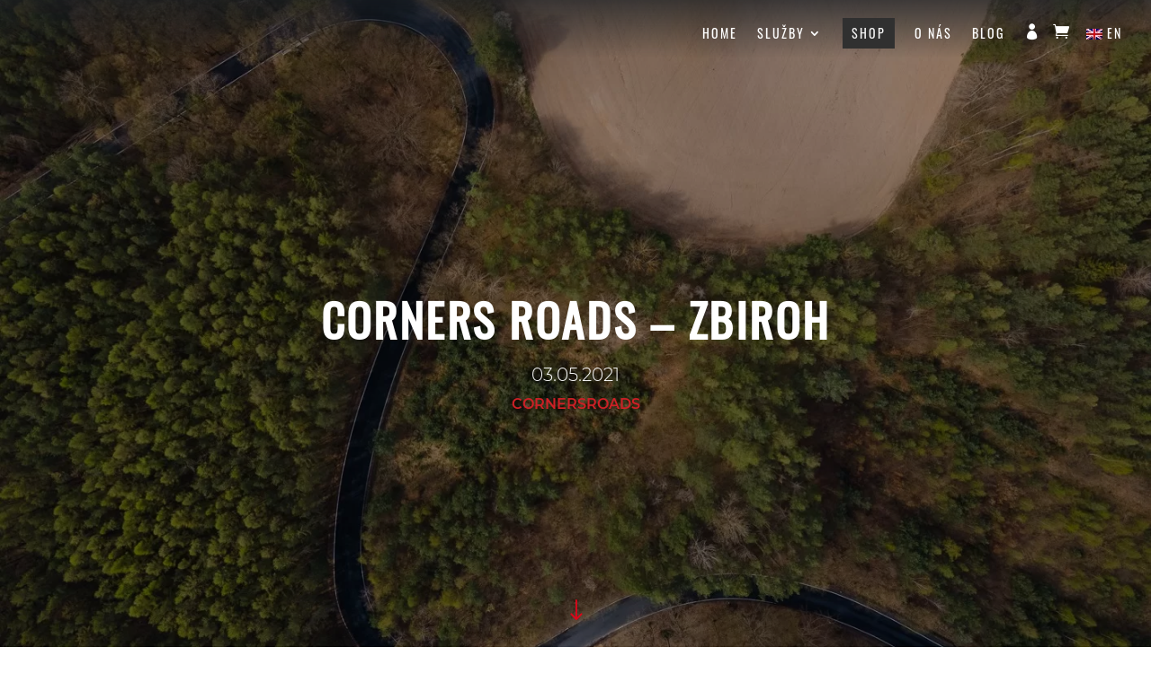

--- FILE ---
content_type: text/html; charset=UTF-8
request_url: https://www.corners.cz/blog/corners-roads-zbiroh/
body_size: 14777
content:
<!DOCTYPE html><html lang="cs"><head><meta charset="UTF-8" /><meta http-equiv="X-UA-Compatible" content="IE=edge"><link rel="pingback" href="https://www.corners.cz/xmlrpc.php" /> <script type="text/javascript">document.documentElement.className = 'js';</script> <style id="et-divi-userfonts">@font-face { font-family: "OswaldFinal"; font-display: swap;  src: url("https://www.corners.cz/wp-content/uploads/et-fonts/Oswald-VariableFont_wght.ttf") format("truetype"); }@font-face { font-family: "Montserrat"; font-display: swap;  src: url("https://www.corners.cz/wp-content/uploads/et-fonts/Montserrat-Light.ttf") format("truetype"); }</style><meta name='robots' content='index, follow, max-image-preview:large, max-snippet:-1, max-video-preview:-1' /> <script type="text/javascript" data-cfasync="false">if( typeof arf_add_action == 'undefined' ){
                
            arf_actions = [];
            function arf_add_action( action_name, callback, priority ) {
                if ( ! priority )  {
                    priority = 10;
                }
                
                if ( priority > 100 ) {
                    priority = 100;
                } 
                
                if ( priority < 0 ) {
                    priority = 0;
                }

                if( typeof arf_actions == 'undefined' ){
                    arf_actions = [];
                }
                
                if ( typeof arf_actions[action_name] == 'undefined' ) {
                    arf_actions[action_name] = [];
                }
                
                if ( typeof arf_actions[action_name][priority] == 'undefined' ) {
                    arf_actions[action_name][priority] = []
                }
                
                arf_actions[action_name][priority].push( callback );
            }
            function arf_do_action() {
                if ( arguments.length == 0 ) {
                    return;
                }
                
                var args_accepted = Array.prototype.slice.call(arguments),
                    action_name = args_accepted.shift(),
                    _this = this,
                    i,
                    ilen,
                    j,
                    jlen;
                
                if ( typeof arf_actions[action_name] == 'undefined' ) {
                    return;
                }
                
                for ( i = 0, ilen=100; i<=ilen; i++ ) {
                    if ( arf_actions[action_name][i] ) {
                        for ( j = 0, jlen=arf_actions[action_name][i].length; j<jlen; j++ ) {
                            if( typeof window[arf_actions[action_name][i][j]] != 'undefined' ){
                                window[arf_actions[action_name][i][j]](args_accepted);
                            }
                        }
                    }
                }
            }
            }</script> <script type="text/javascript">let jqueryParams=[],jQuery=function(r){return jqueryParams=[...jqueryParams,r],jQuery},$=function(r){return jqueryParams=[...jqueryParams,r],$};window.jQuery=jQuery,window.$=jQuery;let customHeadScripts=!1;jQuery.fn=jQuery.prototype={},$.fn=jQuery.prototype={},jQuery.noConflict=function(r){if(window.jQuery)return jQuery=window.jQuery,$=window.jQuery,customHeadScripts=!0,jQuery.noConflict},jQuery.ready=function(r){jqueryParams=[...jqueryParams,r]},$.ready=function(r){jqueryParams=[...jqueryParams,r]},jQuery.load=function(r){jqueryParams=[...jqueryParams,r]},$.load=function(r){jqueryParams=[...jqueryParams,r]},jQuery.fn.ready=function(r){jqueryParams=[...jqueryParams,r]},$.fn.ready=function(r){jqueryParams=[...jqueryParams,r]};</script> <link media="all" href="https://www.corners.cz/wp-content/resources/css/corners_df3470c116450e070e80551919a08c53.css" rel="stylesheet"><link media="only screen and (max-width: 768px)" href="https://www.corners.cz/wp-content/resources/css/corners_6fe211f8bb15af76999ce9135805d7af.css" rel="stylesheet"><title>CORNERS ROADS - Zbiroh - corners.cz</title><meta name="description" content="Křivoklátské okresky jsou jedny z našich nejoblíbenějších. Ty nejlepší trasy začínají asi jen 30 minut od Prahy, nabídnou široké silnice s dokonale hladkým asfaltem i lesní úseky připomínající svým profilem rychlostní zkoušky rallye." /><link rel="canonical" href="https://www.corners.cz/blog/corners-roads-zbiroh/" /><meta property="og:locale" content="cs_CZ" /><meta property="og:type" content="article" /><meta property="og:title" content="CORNERS ROADS - Zbiroh - corners.cz" /><meta property="og:description" content="Křivoklátské okresky jsou jedny z našich nejoblíbenějších. Ty nejlepší trasy začínají asi jen 30 minut od Prahy, nabídnou široké silnice s dokonale hladkým asfaltem i lesní úseky připomínající svým profilem rychlostní zkoušky rallye." /><meta property="og:url" content="https://www.corners.cz/blog/corners-roads-zbiroh/" /><meta property="og:site_name" content="corners.cz" /><meta property="article:published_time" content="2021-05-03T11:30:13+00:00" /><meta property="article:modified_time" content="2021-05-03T11:30:16+00:00" /><meta property="og:image" content="https://www.corners.cz/wp-content/uploads/2021/05/ridicske-okresky.jpg" /><meta property="og:image:width" content="1414" /><meta property="og:image:height" content="1061" /><meta property="og:image:type" content="image/jpeg" /><meta name="author" content="marketaa" /><meta name="twitter:card" content="summary_large_image" /><meta name="twitter:label1" content="Napsal(a)" /><meta name="twitter:data1" content="marketaa" /><meta name="twitter:label2" content="Odhadovaná doba čtení" /><meta name="twitter:data2" content="5 minut" /> <script type="application/ld+json" class="yoast-schema-graph">{"@context":"https://schema.org","@graph":[{"@type":"Article","@id":"https://www.corners.cz/blog/corners-roads-zbiroh/#article","isPartOf":{"@id":"https://www.corners.cz/blog/corners-roads-zbiroh/"},"author":{"name":"marketaa","@id":"https://www.corners.cz/#/schema/person/a7889e3cc14a9e50626d9a5b8c651023"},"headline":"CORNERS ROADS &#8211; Zbiroh","datePublished":"2021-05-03T11:30:13+00:00","dateModified":"2021-05-03T11:30:16+00:00","mainEntityOfPage":{"@id":"https://www.corners.cz/blog/corners-roads-zbiroh/"},"wordCount":2596,"publisher":{"@id":"https://www.corners.cz/#organization"},"image":{"@id":"https://www.corners.cz/blog/corners-roads-zbiroh/#primaryimage"},"thumbnailUrl":"https://www.corners.cz/wp-content/uploads/2021/05/ridicske-okresky.jpg","articleSection":["cornersroads"],"inLanguage":"cs"},{"@type":"WebPage","@id":"https://www.corners.cz/blog/corners-roads-zbiroh/","url":"https://www.corners.cz/blog/corners-roads-zbiroh/","name":"CORNERS ROADS - Zbiroh - corners.cz","isPartOf":{"@id":"https://www.corners.cz/#website"},"primaryImageOfPage":{"@id":"https://www.corners.cz/blog/corners-roads-zbiroh/#primaryimage"},"image":{"@id":"https://www.corners.cz/blog/corners-roads-zbiroh/#primaryimage"},"thumbnailUrl":"https://www.corners.cz/wp-content/uploads/2021/05/ridicske-okresky.jpg","datePublished":"2021-05-03T11:30:13+00:00","dateModified":"2021-05-03T11:30:16+00:00","description":"Křivoklátské okresky jsou jedny z našich nejoblíbenějších. Ty nejlepší trasy začínají asi jen 30 minut od Prahy, nabídnou široké silnice s dokonale hladkým asfaltem i lesní úseky připomínající svým profilem rychlostní zkoušky rallye.","breadcrumb":{"@id":"https://www.corners.cz/blog/corners-roads-zbiroh/#breadcrumb"},"inLanguage":"cs","potentialAction":[{"@type":"ReadAction","target":["https://www.corners.cz/blog/corners-roads-zbiroh/"]}]},{"@type":"ImageObject","inLanguage":"cs","@id":"https://www.corners.cz/blog/corners-roads-zbiroh/#primaryimage","url":"https://www.corners.cz/wp-content/uploads/2021/05/ridicske-okresky.jpg","contentUrl":"https://www.corners.cz/wp-content/uploads/2021/05/ridicske-okresky.jpg","width":1414,"height":1061},{"@type":"BreadcrumbList","@id":"https://www.corners.cz/blog/corners-roads-zbiroh/#breadcrumb","itemListElement":[{"@type":"ListItem","position":1,"name":"Domů","item":"https://www.corners.cz/"},{"@type":"ListItem","position":2,"name":"CORNERS ROADS &#8211; Zbiroh"}]},{"@type":"WebSite","@id":"https://www.corners.cz/#website","url":"https://www.corners.cz/","name":"corners.cz","description":"Pure driver&#039;s experience.","publisher":{"@id":"https://www.corners.cz/#organization"},"potentialAction":[{"@type":"SearchAction","target":{"@type":"EntryPoint","urlTemplate":"https://www.corners.cz/?s={search_term_string}"},"query-input":{"@type":"PropertyValueSpecification","valueRequired":true,"valueName":"search_term_string"}}],"inLanguage":"cs"},{"@type":"Organization","@id":"https://www.corners.cz/#organization","name":"corners.cz","url":"https://www.corners.cz/","logo":{"@type":"ImageObject","inLanguage":"cs","@id":"https://www.corners.cz/#/schema/logo/image/","url":"https://www.corners.cz/wp-content/uploads/2020/10/Group-152@2x.png","contentUrl":"https://www.corners.cz/wp-content/uploads/2020/10/Group-152@2x.png","width":497,"height":38,"caption":"corners.cz"},"image":{"@id":"https://www.corners.cz/#/schema/logo/image/"}},{"@type":"Person","@id":"https://www.corners.cz/#/schema/person/a7889e3cc14a9e50626d9a5b8c651023","name":"marketaa","image":{"@type":"ImageObject","inLanguage":"cs","@id":"https://www.corners.cz/#/schema/person/image/","url":"https://secure.gravatar.com/avatar/8d45c54a72bd5db1ef2e78ec8a7e603f414a6385711ff16d9e73955204a346cd?s=96&d=mm&r=g","contentUrl":"https://secure.gravatar.com/avatar/8d45c54a72bd5db1ef2e78ec8a7e603f414a6385711ff16d9e73955204a346cd?s=96&d=mm&r=g","caption":"marketaa"},"sameAs":["https://www.corners.cz"],"url":"https://www.corners.cz/blog/author/marketaa/"}]}</script> <link href='https://fonts.gstatic.com' crossorigin='anonymous' rel='preconnect' /><link rel="alternate" type="application/rss+xml" title="corners.cz &raquo; RSS zdroj" href="https://www.corners.cz/feed/" /><link rel="alternate" type="application/rss+xml" title="corners.cz &raquo; RSS komentářů" href="https://www.corners.cz/comments/feed/" /><link rel="alternate" title="oEmbed (JSON)" type="application/json+oembed" href="https://www.corners.cz/wp-json/oembed/1.0/embed?url=https%3A%2F%2Fwww.corners.cz%2Fblog%2Fcorners-roads-zbiroh%2F" /><link rel="alternate" title="oEmbed (XML)" type="text/xml+oembed" href="https://www.corners.cz/wp-json/oembed/1.0/embed?url=https%3A%2F%2Fwww.corners.cz%2Fblog%2Fcorners-roads-zbiroh%2F&#038;format=xml" /><meta content="Divi Child theme of Divi v.4.6.5" name="generator"/> <script type="text/javascript" data-cfasync="false" src="https://www.corners.cz/wp-includes/js/jquery/jquery.min.js" id="jquery-core-js"></script> <script type="text/javascript" data-cfasync="false" src="https://www.corners.cz/wp-includes/js/jquery/jquery-migrate.min.js" id="jquery-migrate-js"></script> <script type="text/javascript" id="jquery-js-after">jqueryParams.length&&$.each(jqueryParams,function(e,r){if("function"==typeof r){var n=String(r);n.replace("$","jQuery");var a=new Function("return "+n)();$(document).ready(a)}});

				function optilux_getCookie(name) {
					var v = document.cookie.match("(^|;) ?" + name + "=([^;]*)(;|$)");
					return v ? v[2] : null;
				}

				function optilux_check_wc_cart_script() {
				var cart_src = "https://www.corners.cz/wp-content/plugins/woocommerce/assets/js/frontend/cart-fragments.min.js";
				var script_id = "optilux_loaded_wc_cart_fragments";

					if( document.getElementById(script_id) !== null ) {
						return false;
					}

					if( optilux_getCookie("woocommerce_cart_hash") ) {
						var script = document.createElement("script");
						script.id = script_id;
						script.src = cart_src;
						script.async = true;
						document.head.appendChild(script);
					}
				}

				optilux_check_wc_cart_script();
				document.addEventListener("click", function(){setTimeout(optilux_check_wc_cart_script,1000);});
				
//# sourceURL=jquery-js-after</script> <script type="text/javascript" id="wc-add-to-cart-js-extra">var wc_add_to_cart_params = {"ajax_url":"/wp-admin/admin-ajax.php","wc_ajax_url":"/?wc-ajax=%%endpoint%%","i18n_view_cart":"Zobrazit ko\u0161\u00edk","cart_url":"https://www.corners.cz/kosik/","is_cart":"","cart_redirect_after_add":"yes"};
//# sourceURL=wc-add-to-cart-js-extra</script> <script type="text/javascript" id="woocommerce-js-extra">var woocommerce_params = {"ajax_url":"/wp-admin/admin-ajax.php","wc_ajax_url":"/?wc-ajax=%%endpoint%%","i18n_password_show":"Zobrazit heslo","i18n_password_hide":"Skr\u00fdt heslo"};
//# sourceURL=woocommerce-js-extra</script> <link rel="https://api.w.org/" href="https://www.corners.cz/wp-json/" /><link rel="alternate" title="JSON" type="application/json" href="https://www.corners.cz/wp-json/wp/v2/posts/247444" /><link rel="EditURI" type="application/rsd+xml" title="RSD" href="https://www.corners.cz/xmlrpc.php?rsd" /><meta name="generator" content="WordPress 6.9" /><meta name="generator" content="WooCommerce 10.4.3" /><link rel='shortlink' href='https://www.corners.cz/?p=247444' /><link rel="alternate" hreflang="cs-CZ" href="https://www.corners.cz/blog/corners-roads-zbiroh/"/><link rel="alternate" hreflang="en-GB" href="https://www.corners.cz/en/blog/corners-roads-zbiroh/"/><link rel="alternate" hreflang="cs" href="https://www.corners.cz/blog/corners-roads-zbiroh/"/><link rel="alternate" hreflang="en" href="https://www.corners.cz/en/blog/corners-roads-zbiroh/"/>  <script type="text/javascript">;(function (p, l, o, w, i, n, g) {
				if (!p[i]) {
					p.GlobalSnowplowNamespace = p.GlobalSnowplowNamespace || [];
					p.GlobalSnowplowNamespace.push(i);
					p[i] = function () {
						(p[i].q = p[i].q || []).push(arguments)
					};
					p[i].q = p[i].q || [];
					n = l.createElement(o);
					g = l.getElementsByTagName(o)[0];
					n.async = 1;
					n.src = w;
					g.parentNode.insertBefore(n, g)
				}
			}(window, document, "script", "//d1fc8wv8zag5ca.cloudfront.net/2.4.2/sp.js", "ecotrack"));
			window.ecotrack('newTracker', 'cf', 'd2dpiwfhf3tz0r.cloudfront.net', { // Initialise a tracker
				appId: 'cornerscz'
			});
			window.ecotrack('setUserIdFromLocation', 'ecmid');
			
			window.ecotrack('trackPageView');</script> <meta name="viewport" content="width=device-width, initial-scale=1.0, maximum-scale=1.0, user-scalable=0" /> <noscript><style>.woocommerce-product-gallery{ opacity: 1 !important; }</style></noscript> <script type="text/javascript">(function($) { 
    function setup_collapsible_submenus() {
        // mobile menu
        $('#mobile_menu .menu-item-has-children > a').after('<span class="menu-closed"></span>');
        $('#mobile_menu .menu-item-has-children > a').each(function() {
            $(this).next().next('.sub-menu').toggleClass('hide',1000);
        });
        $('#mobile_menu .menu-item-has-children > a + span').on('click', function(event) {
            event.preventDefault();
            $(this).toggleClass('menu-open');
            $(this).next('.sub-menu').toggleClass('hide',1000);
        });
    }
        
    $(window).load(function() {
        setTimeout(function() {
            setup_collapsible_submenus();
        }, 700);
    });
   
})(jQuery);</script>  <script async src="https://www.googletagmanager.com/gtag/js?id=G-RKLG6Q68C0"></script> <script>window.dataLayer = window.dataLayer || [];
  function gtag(){dataLayer.push(arguments);}
  gtag('js', new Date());

  gtag('config', 'G-RKLG6Q68C0');</script> <link rel="icon" href="https://www.corners.cz/wp-content/uploads/2020/10/cropped-FAVICON-Final-100x100.png" sizes="32x32" /><link rel="icon" href="https://www.corners.cz/wp-content/uploads/2020/10/cropped-FAVICON-Final-300x300.png" sizes="192x192" /><link rel="apple-touch-icon" href="https://www.corners.cz/wp-content/uploads/2020/10/cropped-FAVICON-Final-300x300.png" /><meta name="msapplication-TileImage" content="https://www.corners.cz/wp-content/uploads/2020/10/cropped-FAVICON-Final-300x300.png" /> <noscript><style id="rocket-lazyload-nojs-css">.rll-youtube-player, [data-lazy-src]{display:none !important;}</style></noscript></head><body class="wp-singular post-template-default single single-post postid-247444 single-format-standard custom-background wp-custom-logo wp-theme-Divi wp-child-theme-Divi-child-theme theme-Divi et-tb-has-template et-tb-has-footer woocommerce-no-js translatepress-cs_CZ et_button_no_icon et_pb_button_helper_class et_transparent_nav et_fullwidth_nav et_fixed_nav et_show_nav et_hide_primary_logo et_primary_nav_dropdown_animation_fade et_secondary_nav_dropdown_animation_fade et_header_style_left et_cover_background et_pb_gutter linux et_pb_gutters3 et_pb_pagebuilder_layout et_full_width_page et_divi_theme et-db"><div id="page-container"><div id="et-boc" class="et-boc"><header id="main-header" data-height-onload="40"><div class="container clearfix et_menu_container"><div class="logo_container"> <span class="logo_helper"></span> <a href="https://www.corners.cz/"> <img src="https://www.corners.cz/wp-content/uploads/2020/10/Group-152@2x.png" width="497" height="38" alt="corners.cz" id="logo" data-height-percentage="30" /> </a></div><div id="et-top-navigation" data-height="40" data-fixed-height="40"><nav id="top-menu-nav"><ul id="top-menu" class="nav"><li class="menu-item menu-item-type-post_type menu-item-object-page menu-item-home menu-item-214"><a href="https://www.corners.cz/">HOME</a></li><li class="menu-item menu-item-type-custom menu-item-object-custom menu-item-has-children menu-item-250"><a>Služby</a><ul class="sub-menu"><li class="menu-item menu-item-type-post_type menu-item-object-page menu-item-216"><a href="https://www.corners.cz/trackdays/">Trackdays</a></li><li class="menu-item menu-item-type-post_type menu-item-object-page menu-item-249"><a href="https://www.corners.cz/vyuka-sportovni-jizdy/">Výuka</a></li><li class="menu-item menu-item-type-post_type menu-item-object-page menu-item-255"><a href="https://www.corners.cz/produkce/">Produkce</a></li><li class="menu-item menu-item-type-post_type menu-item-object-page menu-item-271"><a href="https://www.corners.cz/pro-firmy/">Pro firmy</a></li></ul></li><li class="ds-custom-link menu-item menu-item-type-post_type menu-item-object-page menu-item-215"><a href="https://www.corners.cz/shop/">Shop</a></li><li class="menu-item menu-item-type-post_type menu-item-object-page menu-item-275"><a href="https://www.corners.cz/o-nas/">O nás</a></li><li class="menu-item menu-item-type-post_type menu-item-object-page menu-item-261"><a href="https://www.corners.cz/blog/">Blog</a></li><li class="menu-myaccount menu-item menu-item-type-post_type menu-item-object-page menu-item-245806"><a href="https://www.corners.cz/muj-ucet/"></a></li><li class="menu-cart menu-item menu-item-type-post_type menu-item-object-page menu-item-245807"><a href="https://www.corners.cz/kosik/"></a></li><li class="trp-language-switcher-container menu-item menu-item-type-post_type menu-item-object-language_switcher menu-item-987505792"><a href="https://www.corners.cz/en/blog/corners-roads-zbiroh/"><span data-no-translation><img class="trp-flag-image" src="data:image/svg+xml,%3Csvg%20xmlns='http://www.w3.org/2000/svg'%20viewBox='0%200%2018%2012'%3E%3C/svg%3E" width="18" height="12" alt="en_GB" title="English (UK)" data-lazy-src="https://www.corners.cz/wp-content/plugins/translatepress-multilingual/assets/images/flags/en_GB.png"><noscript><img class="trp-flag-image" src="https://www.corners.cz/wp-content/plugins/translatepress-multilingual/assets/images/flags/en_GB.png" width="18" height="12" alt="en_GB" title="English (UK)"></noscript><span class="trp-ls-language-name">EN</span></span></a></li></ul></nav> <a href="https://www.corners.cz/kosik/" class="et-cart-info"> <span></span> </a><div id="et_mobile_nav_menu"><div class="mobile_nav closed"> <span class="select_page">Vyberte stránku</span> <span class="mobile_menu_bar mobile_menu_bar_toggle"></span></div></div></div></div></header><div id="et-main-area"><div id="main-content"><div class="container"><div id="content-area" class="clearfix"><div id="left-area"><article id="post-247444" class="et_pb_post post-247444 post type-post status-publish format-standard has-post-thumbnail hentry category-cornersroads"><div class="entry-content"><div class="et-l et-l--post"><div class="et_builder_inner_content et_pb_gutters3"><div class="et_pb_section et_pb_section_0 et_pb_with_background et_pb_fullwidth_section et_section_regular" data-padding="|||" ><section class="et_pb_module et_pb_fullwidth_header et_pb_fullwidth_header_0 et_animated et_hover_enabled et_pb_text_align_center et_pb_bg_layout_dark et_pb_fullscreen"><div class="et_pb_fullwidth_header_container center"><div class="header-content-container center"><div class="header-content"><h1 class="et_pb_module_header">CORNERS ROADS &#8211; Zbiroh</h1> <span class="et_pb_fullwidth_header_subhead">03.05.2021</span><div class="et_pb_header_content_wrapper"><a href="https://www.corners.cz/blog/category/cornersroads/">cornersroads</a></div></div></div></div><div class="et_pb_fullwidth_header_overlay"></div><div class="et_pb_fullwidth_header_scroll"><a href="#" class="scroll-down-container"> <span class="scroll-down et-pb-icon">&#x22;</span> </a></div></section></div><div class="et_pb_section et_pb_section_1 et_section_regular" ><div class="et_pb_row et_pb_row_0"><div class="et_pb_column et_pb_column_4_4 et_pb_column_0  et_pb_css_mix_blend_mode_passthrough et-last-child"><div class="et_pb_module et_pb_post_nav_0 et_pb_posts_nav nav-single"> <span class="nav-previous"
 > <a href="https://www.corners.cz/blog/corners-roads-top-zatacky/" rel="prev"> <span class="meta-nav">&larr; </span><span class="nav-label">CORNERS ROADS – TOP ZATÁČKY</span> </a> </span> <span class="nav-next"
 > <a href="https://www.corners.cz/blog/bmw-m2-ktera-umi-zajet-ring-pod-730/" rel="next"> <span class="nav-label">BMW M2, která umí zajet ring pod 7:30</span><span class="meta-nav"> &rarr;</span> </a> </span></div></div></div><div class="et_pb_row et_pb_row_1"><div class="et_pb_column et_pb_column_4_4 et_pb_column_1  et_pb_css_mix_blend_mode_passthrough et-last-child"><div class="et_pb_module et_pb_text et_pb_text_0  et_pb_text_align_left et_pb_bg_layout_light"><div class="et_pb_text_inner"><p>Skvělou zábavu za volantem si můžete užit i mimo závodní okruh. Stačí zkombinovat to správné sportovní auto s ideální silnicí. V našem seriálu CORNERS ROADS se dozvíte, kam vyrazit za skvělými zážitky a kde najdete nejlepší silnice v ČR i Evropě. Vybíráme jen ty nejlepší řidičské silnice, na které se pravidelně vracíme.</p></div></div></div></div><div class="et_pb_row et_pb_row_2"><div class="et_pb_column et_pb_column_4_4 et_pb_column_2  et_pb_css_mix_blend_mode_passthrough et-last-child"><div class="et_pb_module et_pb_text et_pb_text_1  et_pb_text_align_left et_pb_bg_layout_light"><div class="et_pb_text_inner"><p>Křivoklátské okresky jsou jedny z našich nejoblíbenějších. Ty nejlepší trasy začínají asi jen 30 minut od Prahy, nabídnou široké silnice s dokonale hladkým asfaltem i lesní úseky připomínající svým profilem rychlostní zkoušky rallye. O jedné z tras jsme na <a href="https://www.corners.cz/blog/corners-roads-krivoklatsko/">našem blogu psali už dříve</a>. Tato oblast si ale zaslouží podrobnější popis a proto se do trojúhelníku Praha, Rokycany a Rakovník vrátíme ještě několikrát.</p></div></div></div></div></div><div class="et_pb_section et_pb_section_2 et_pb_with_background et_section_regular" ><div class="et_pb_row et_pb_row_3"><div class="et_pb_column et_pb_column_4_4 et_pb_column_3  et_pb_css_mix_blend_mode_passthrough et-last-child"><div class="et_pb_module et_pb_code et_pb_code_0"><div class="et_pb_code_inner"><iframe src="about:blank" width="100%" height="450" style="border:0;" allowfullscreen="" loading="lazy" data-rocket-lazyload="fitvidscompatible" data-lazy-src="https://www.google.com/maps/embed?pb=!1m36!1m8!1m3!1d164129.11101958674!2d13.710223550195309!3d50.00165755645448!3m2!1i1024!2i768!4f13.1!4m25!3e0!4m5!1s0x470a554dbb88ff57%3A0x400af0f66163500!2s338%2008%20Zbiroh!3m2!1d49.8602445!2d13.7726288!4m5!1s0x470a5571f3f87829%3A0x9b7ac120ca21490a!2zRHJhaG_FiMWvdiDDmmplemQ!3m2!1d49.877108199999995!2d13.7258455!4m5!1s0x470a515627c09d7f%3A0x418ef0bb9bc8b41!2sKalinova%20Ves%2C%20Zv%C3%ADkovec!3m2!1d49.9577447!2d13.6947391!4m5!1s0x470a4ec8e8baaee5%3A0x400af0f6615c2c0!2zUmFrb3Zuw61r!3m2!1d50.106123!2d13.739662299999999!5e0!3m2!1sen!2scz!4v1620041083633!5m2!1sen!2scz"></iframe><noscript><iframe src="https://www.google.com/maps/embed?pb=!1m36!1m8!1m3!1d164129.11101958674!2d13.710223550195309!3d50.00165755645448!3m2!1i1024!2i768!4f13.1!4m25!3e0!4m5!1s0x470a554dbb88ff57%3A0x400af0f66163500!2s338%2008%20Zbiroh!3m2!1d49.8602445!2d13.7726288!4m5!1s0x470a5571f3f87829%3A0x9b7ac120ca21490a!2zRHJhaG_FiMWvdiDDmmplemQ!3m2!1d49.877108199999995!2d13.7258455!4m5!1s0x470a515627c09d7f%3A0x418ef0bb9bc8b41!2sKalinova%20Ves%2C%20Zv%C3%ADkovec!3m2!1d49.9577447!2d13.6947391!4m5!1s0x470a4ec8e8baaee5%3A0x400af0f6615c2c0!2zUmFrb3Zuw61r!3m2!1d50.106123!2d13.739662299999999!5e0!3m2!1sen!2scz!4v1620041083633!5m2!1sen!2scz" width="100%" height="450" style="border:0;" allowfullscreen="" loading="lazy"></iframe></noscript></div></div></div></div></div><div class="et_pb_section et_pb_section_3 et_section_regular" ><div class="et_pb_row et_pb_row_4"><div class="et_pb_column et_pb_column_4_4 et_pb_column_4  et_pb_css_mix_blend_mode_passthrough et-last-child"><div class="et_pb_module et_pb_text et_pb_text_2  et_pb_text_align_left et_pb_bg_layout_light"><div class="et_pb_text_inner"><p>V tomto díle se podíváme na trasu od hradu Zbiroh směrem na město Rakovník. Místy hodně rychlé úseky kombinují prudké vracáky jak dělané na výjezdy bokem. Hned několik na sebe navazujících serpentin je v okolí Drahoňova Újezdu, kde je i úplně nový asfalt. Vlastně celá tato trasa je ve velmi dobrém stavu a minimálně 80 % úseků je bez nerovností. Jen několik km za Terešovem mají krajnice trochu propadlý asfalt, takže pozor při trefování apexů vnitřním kolem. Po zimě si dávejte pozor také v úseku z Kalinovi Vsi do Panošího Újezdu. V této oblasti se nesolí, ale sype jemnou šotolinou, kterou silničáři odklízejí až během dubna.</p></div></div></div></div><div class="et_pb_row et_pb_row_5 et_pb_row_fullwidth et_pb_equal_columns et_pb_gutters1"><div class="et_pb_column et_pb_column_1_2 et_pb_column_5  et_pb_css_mix_blend_mode_passthrough"><div class="et_pb_module et_pb_image et_pb_image_0"> <span class="et_pb_image_wrap "><img fetchpriority="high" decoding="async" width="1414" height="1061" src="data:image/svg+xml,%3Csvg%20xmlns='http://www.w3.org/2000/svg'%20viewBox='0%200%201414%201061'%3E%3C/svg%3E" alt="" title="řidičské silnice" data-lazy-srcset="https://www.corners.cz/wp-content/uploads/2021/05/ridicske-silnice.jpg 1414w, https://www.corners.cz/wp-content/uploads/2021/05/ridicske-silnice-1280x960.jpg 1280w, https://www.corners.cz/wp-content/uploads/2021/05/ridicske-silnice-980x735.jpg 980w, https://www.corners.cz/wp-content/uploads/2021/05/ridicske-silnice-480x360.jpg 480w" data-lazy-sizes="(min-width: 0px) and (max-width: 480px) 480px, (min-width: 481px) and (max-width: 980px) 980px, (min-width: 981px) and (max-width: 1280px) 1280px, (min-width: 1281px) 1414px, 100vw" class="wp-image-247448" data-lazy-src="https://www.corners.cz/wp-content/uploads/2021/05/ridicske-silnice.jpg" /><noscript><img fetchpriority="high" decoding="async" width="1414" height="1061" src="https://www.corners.cz/wp-content/uploads/2021/05/ridicske-silnice.jpg" alt="" title="řidičské silnice" srcset="https://www.corners.cz/wp-content/uploads/2021/05/ridicske-silnice.jpg 1414w, https://www.corners.cz/wp-content/uploads/2021/05/ridicske-silnice-1280x960.jpg 1280w, https://www.corners.cz/wp-content/uploads/2021/05/ridicske-silnice-980x735.jpg 980w, https://www.corners.cz/wp-content/uploads/2021/05/ridicske-silnice-480x360.jpg 480w" sizes="(min-width: 0px) and (max-width: 480px) 480px, (min-width: 481px) and (max-width: 980px) 980px, (min-width: 981px) and (max-width: 1280px) 1280px, (min-width: 1281px) 1414px, 100vw" class="wp-image-247448" /></noscript></span></div></div><div class="et_pb_column et_pb_column_1_2 et_pb_column_6  et_pb_css_mix_blend_mode_passthrough et-last-child"><div class="et_pb_module et_pb_image et_pb_image_1"> <span class="et_pb_image_wrap "><img decoding="async" width="1414" height="1061" src="data:image/svg+xml,%3Csvg%20xmlns='http://www.w3.org/2000/svg'%20viewBox='0%200%201414%201061'%3E%3C/svg%3E" alt="" title="nejlepší silnice" data-lazy-srcset="https://www.corners.cz/wp-content/uploads/2021/05/nejlepsi-silnice.jpg 1414w, https://www.corners.cz/wp-content/uploads/2021/05/nejlepsi-silnice-1280x960.jpg 1280w, https://www.corners.cz/wp-content/uploads/2021/05/nejlepsi-silnice-980x735.jpg 980w, https://www.corners.cz/wp-content/uploads/2021/05/nejlepsi-silnice-480x360.jpg 480w" data-lazy-sizes="(min-width: 0px) and (max-width: 480px) 480px, (min-width: 481px) and (max-width: 980px) 980px, (min-width: 981px) and (max-width: 1280px) 1280px, (min-width: 1281px) 1414px, 100vw" class="wp-image-247450" data-lazy-src="https://www.corners.cz/wp-content/uploads/2021/05/nejlepsi-silnice.jpg" /><noscript><img loading="lazy" decoding="async" width="1414" height="1061" src="https://www.corners.cz/wp-content/uploads/2021/05/nejlepsi-silnice.jpg" alt="" title="nejlepší silnice" srcset="https://www.corners.cz/wp-content/uploads/2021/05/nejlepsi-silnice.jpg 1414w, https://www.corners.cz/wp-content/uploads/2021/05/nejlepsi-silnice-1280x960.jpg 1280w, https://www.corners.cz/wp-content/uploads/2021/05/nejlepsi-silnice-980x735.jpg 980w, https://www.corners.cz/wp-content/uploads/2021/05/nejlepsi-silnice-480x360.jpg 480w" sizes="(min-width: 0px) and (max-width: 480px) 480px, (min-width: 481px) and (max-width: 980px) 980px, (min-width: 981px) and (max-width: 1280px) 1280px, (min-width: 1281px) 1414px, 100vw" class="wp-image-247450" /></noscript></span></div></div></div><div class="et_pb_row et_pb_row_6 et_pb_gutters1"><div class="et_pb_column et_pb_column_1_2 et_pb_column_7  et_pb_css_mix_blend_mode_passthrough"><div class="et_pb_module et_pb_text et_pb_text_3 et_animated  et_pb_text_align_left et_pb_bg_layout_light"><div class="et_pb_text_inner"><p><strong><span>Místy hodně rychlé úseky kombinují prudké vracáky jak dělané na výjezdy bokem.</span></strong></p></div></div></div><div class="et_pb_column et_pb_column_1_2 et_pb_column_8  et_pb_css_mix_blend_mode_passthrough et-last-child et_pb_column_empty"></div></div><div class="et_pb_row et_pb_row_7"><div class="et_pb_column et_pb_column_4_4 et_pb_column_9  et_pb_css_mix_blend_mode_passthrough et-last-child"><div class="et_pb_module et_pb_text et_pb_text_4  et_pb_text_align_left et_pb_bg_layout_light"><div class="et_pb_text_inner"><p>Kombinace rychlých i hodně pomalých úseků s velmi kvalitním povrchem je jednou z mála šancí, jak se na Křivoklátsku svézt i ve výkonných zadokolkách jako je 911 nebo M4. Ostatní úseky, ke kterým se dostaneme v dalších dílech CORNERS ROADS jsou vhodné spíš pro kompaktní předokolky, čtyřkolky nebo lehké zadokolky ve stylu Subaru BRZ.</p></div></div></div></div></div><div class="et_pb_section et_pb_section_4 et_pb_with_background et_section_regular" ><div class="et_pb_row et_pb_row_8 et_pb_row_fullwidth et_pb_equal_columns et_pb_gutters1"><div class="et_pb_column et_pb_column_1_2 et_pb_column_10  et_pb_css_mix_blend_mode_passthrough"><div class="et_pb_module et_pb_image et_pb_image_2"> <span class="et_pb_image_wrap "><img decoding="async" width="1414" height="1061" src="data:image/svg+xml,%3Csvg%20xmlns='http://www.w3.org/2000/svg'%20viewBox='0%200%201414%201061'%3E%3C/svg%3E" alt="" title="okresky corners.cz" data-lazy-srcset="https://www.corners.cz/wp-content/uploads/2021/05/okresky-corners.cz_.jpg 1414w, https://www.corners.cz/wp-content/uploads/2021/05/okresky-corners.cz_-1280x960.jpg 1280w, https://www.corners.cz/wp-content/uploads/2021/05/okresky-corners.cz_-980x735.jpg 980w, https://www.corners.cz/wp-content/uploads/2021/05/okresky-corners.cz_-480x360.jpg 480w" data-lazy-sizes="(min-width: 0px) and (max-width: 480px) 480px, (min-width: 481px) and (max-width: 980px) 980px, (min-width: 981px) and (max-width: 1280px) 1280px, (min-width: 1281px) 1414px, 100vw" class="wp-image-247451" data-lazy-src="https://www.corners.cz/wp-content/uploads/2021/05/okresky-corners.cz_.jpg" /><noscript><img loading="lazy" decoding="async" width="1414" height="1061" src="https://www.corners.cz/wp-content/uploads/2021/05/okresky-corners.cz_.jpg" alt="" title="okresky corners.cz" srcset="https://www.corners.cz/wp-content/uploads/2021/05/okresky-corners.cz_.jpg 1414w, https://www.corners.cz/wp-content/uploads/2021/05/okresky-corners.cz_-1280x960.jpg 1280w, https://www.corners.cz/wp-content/uploads/2021/05/okresky-corners.cz_-980x735.jpg 980w, https://www.corners.cz/wp-content/uploads/2021/05/okresky-corners.cz_-480x360.jpg 480w" sizes="(min-width: 0px) and (max-width: 480px) 480px, (min-width: 481px) and (max-width: 980px) 980px, (min-width: 981px) and (max-width: 1280px) 1280px, (min-width: 1281px) 1414px, 100vw" class="wp-image-247451" /></noscript></span></div></div><div class="et_pb_column et_pb_column_1_2 et_pb_column_11  et_pb_css_mix_blend_mode_passthrough et-last-child"><div class="et_pb_module et_pb_image et_pb_image_3"> <span class="et_pb_image_wrap "><img decoding="async" width="1414" height="1061" src="data:image/svg+xml,%3Csvg%20xmlns='http://www.w3.org/2000/svg'%20viewBox='0%200%201414%201061'%3E%3C/svg%3E" alt="" title="nejlepší okresky" data-lazy-srcset="https://www.corners.cz/wp-content/uploads/2021/05/nejlepsi-okresky.jpg 1414w, https://www.corners.cz/wp-content/uploads/2021/05/nejlepsi-okresky-1280x960.jpg 1280w, https://www.corners.cz/wp-content/uploads/2021/05/nejlepsi-okresky-980x735.jpg 980w, https://www.corners.cz/wp-content/uploads/2021/05/nejlepsi-okresky-480x360.jpg 480w" data-lazy-sizes="(min-width: 0px) and (max-width: 480px) 480px, (min-width: 481px) and (max-width: 980px) 980px, (min-width: 981px) and (max-width: 1280px) 1280px, (min-width: 1281px) 1414px, 100vw" class="wp-image-247449" data-lazy-src="https://www.corners.cz/wp-content/uploads/2021/05/nejlepsi-okresky.jpg" /><noscript><img loading="lazy" decoding="async" width="1414" height="1061" src="https://www.corners.cz/wp-content/uploads/2021/05/nejlepsi-okresky.jpg" alt="" title="nejlepší okresky" srcset="https://www.corners.cz/wp-content/uploads/2021/05/nejlepsi-okresky.jpg 1414w, https://www.corners.cz/wp-content/uploads/2021/05/nejlepsi-okresky-1280x960.jpg 1280w, https://www.corners.cz/wp-content/uploads/2021/05/nejlepsi-okresky-980x735.jpg 980w, https://www.corners.cz/wp-content/uploads/2021/05/nejlepsi-okresky-480x360.jpg 480w" sizes="(min-width: 0px) and (max-width: 480px) 480px, (min-width: 481px) and (max-width: 980px) 980px, (min-width: 981px) and (max-width: 1280px) 1280px, (min-width: 1281px) 1414px, 100vw" class="wp-image-247449" /></noscript></span></div></div></div></div><div class="et_pb_section et_pb_section_5 et_section_regular" ><div class="et_pb_row et_pb_row_9 et_pb_gutters1"><div class="et_pb_column et_pb_column_1_2 et_pb_column_12  et_pb_css_mix_blend_mode_passthrough"><div class="et_pb_module et_pb_text et_pb_text_5 et_animated  et_pb_text_align_left et_pb_bg_layout_light"><div class="et_pb_text_inner"><p><strong><span>Kombinace rychlých i hodně pomalých úseků s velmi kvalitním povrchem je jednou z mála šancí, jak se na Křivoklátsku svézt i ve výkonných zadokolkách jako je 911 nebo M4.</span></strong></p></div></div></div><div class="et_pb_column et_pb_column_1_2 et_pb_column_13  et_pb_css_mix_blend_mode_passthrough et-last-child et_pb_column_empty"></div></div><div class="et_pb_row et_pb_row_10"><div class="et_pb_column et_pb_column_4_4 et_pb_column_14  et_pb_css_mix_blend_mode_passthrough et-last-child"><div class="et_pb_module et_pb_text et_pb_text_6  et_pb_text_align_left et_pb_bg_layout_light"><div class="et_pb_text_inner"><p><strong>Profil: </strong>Středně rychlé zatáčky s několika serpentinami, mírné horizonty a klopené zatáčky.<br /><strong>Povrch:</strong> 80 % kvalitní nebo nový asfalt, 20 % zvlněný povrch bez výmolů.<br /><strong>Délka:</strong> 42,3 km<br /><strong>Vhodné auto:</strong> Trasa je zábavná prakticky v jakékoliv zadokolce i výkonné předokolce.</p></div></div></div></div></div></div></div></div><div class="et_post_meta_wrapper"></div></article></div></div></div></div><footer class="et-l et-l--footer"><div class="et_builder_inner_content et_pb_gutters3"><div class="et_pb_section et_pb_section_0_tb_footer et_pb_with_background et_section_regular" ><div class="et_pb_row et_pb_row_0_tb_footer"><div class="et_pb_column et_pb_column_1_4 et_pb_column_0_tb_footer  et_pb_css_mix_blend_mode_passthrough"><div class="et_pb_module et_pb_image et_pb_image_0_tb_footer"> <span class="et_pb_image_wrap "><img decoding="async" width="552" height="67" src="data:image/svg+xml,%3Csvg%20xmlns='http://www.w3.org/2000/svg'%20viewBox='0%200%20552%2067'%3E%3C/svg%3E" alt="" title="Group 165@2x" data-lazy-srcset="https://www.corners.cz/wp-content/uploads/2020/10/Group-165@2x.png 552w, https://www.corners.cz/wp-content/uploads/2020/10/Group-165@2x-480x58.png 480w" data-lazy-sizes="(min-width: 0px) and (max-width: 480px) 480px, (min-width: 481px) 552px, 100vw" class="wp-image-319" data-lazy-src="https://www.corners.cz/wp-content/uploads/2020/10/Group-165@2x.png" /><noscript><img loading="lazy" decoding="async" width="552" height="67" src="https://www.corners.cz/wp-content/uploads/2020/10/Group-165@2x.png" alt="" title="Group 165@2x" srcset="https://www.corners.cz/wp-content/uploads/2020/10/Group-165@2x.png 552w, https://www.corners.cz/wp-content/uploads/2020/10/Group-165@2x-480x58.png 480w" sizes="(min-width: 0px) and (max-width: 480px) 480px, (min-width: 481px) 552px, 100vw" class="wp-image-319" /></noscript></span></div><div class="et_pb_module et_pb_text et_pb_text_0_tb_footer  et_pb_text_align_left et_pb_text_align_center-phone et_pb_bg_layout_light"><div class="et_pb_text_inner"><p>info@corners.cz</p><p>+420 735 294 782</p></div></div><div class="et_pb_module et_pb_image et_pb_image_1_tb_footer"> <span class="et_pb_image_wrap "><img decoding="async" width="553" height="94" src="data:image/svg+xml,%3Csvg%20xmlns='http://www.w3.org/2000/svg'%20viewBox='0%200%20553%2094'%3E%3C/svg%3E" alt="" title="Group 504" data-lazy-srcset="https://www.corners.cz/wp-content/uploads/2023/11/Group-504.png 553w, https://www.corners.cz/wp-content/uploads/2023/11/Group-504-480x82.png 480w" data-lazy-sizes="(min-width: 0px) and (max-width: 480px) 480px, (min-width: 481px) 553px, 100vw" class="wp-image-987504125" data-lazy-src="https://www.corners.cz/wp-content/uploads/2023/11/Group-504.png" /><noscript><img loading="lazy" decoding="async" width="553" height="94" src="https://www.corners.cz/wp-content/uploads/2023/11/Group-504.png" alt="" title="Group 504" srcset="https://www.corners.cz/wp-content/uploads/2023/11/Group-504.png 553w, https://www.corners.cz/wp-content/uploads/2023/11/Group-504-480x82.png 480w" sizes="(min-width: 0px) and (max-width: 480px) 480px, (min-width: 481px) 553px, 100vw" class="wp-image-987504125" /></noscript></span></div></div><div class="et_pb_column et_pb_column_1_4 et_pb_column_1_tb_footer  et_pb_css_mix_blend_mode_passthrough"><div class="et_pb_module et_pb_text et_pb_text_1_tb_footer et_clickable  et_pb_text_align_left et_pb_text_align_center-phone et_pb_bg_layout_light"><div class="et_pb_text_inner"><p>SHOP</p></div></div><div class="et_pb_module et_pb_text et_pb_text_2_tb_footer et_clickable  et_pb_text_align_left et_pb_text_align_center-phone et_pb_bg_layout_light"><div class="et_pb_text_inner"><p>TRACKDAYS</p></div></div><div class="et_pb_module et_pb_text et_pb_text_3_tb_footer et_clickable  et_pb_text_align_left et_pb_text_align_center-phone et_pb_bg_layout_light"><div class="et_pb_text_inner"><p>VÝUKA SPORTOVNÍ JÍZDY</p></div></div><div class="et_pb_module et_pb_text et_pb_text_4_tb_footer et_clickable  et_pb_text_align_left et_pb_text_align_center-phone et_pb_bg_layout_light"><div class="et_pb_text_inner"><p>PRODUKCE</p></div></div><div class="et_pb_module et_pb_text et_pb_text_5_tb_footer et_clickable  et_pb_text_align_left et_pb_text_align_center-phone et_pb_bg_layout_light"><div class="et_pb_text_inner"><p>PRO FIRMY</p></div></div><div class="et_pb_module et_pb_text et_pb_text_6_tb_footer et_clickable  et_pb_text_align_left et_pb_text_align_center-phone et_pb_bg_layout_light"><div class="et_pb_text_inner"><p>O NÁS</p></div></div><div class="et_pb_module et_pb_text et_pb_text_7_tb_footer et_clickable  et_pb_text_align_left et_pb_text_align_center-phone et_pb_bg_layout_light"><div class="et_pb_text_inner"><p>KONTAKT</p></div></div><div class="et_pb_module et_pb_text et_pb_text_8_tb_footer et_clickable  et_pb_text_align_left et_pb_text_align_center-phone et_pb_bg_layout_light"><div class="et_pb_text_inner"><p>BLOG</p></div></div></div><div class="et_pb_column et_pb_column_1_4 et_pb_column_2_tb_footer  et_pb_css_mix_blend_mode_passthrough"><div class="et_pb_module et_pb_text et_pb_text_9_tb_footer  et_pb_text_align_left et_pb_bg_layout_light"><div class="et_pb_text_inner"><h5>Automotive Experience, s.r.o.</h5><p>Vojtěšská 6/211</p><p>110 00 Praha 1</p><p>IČ: 08513252</p><p>DIČ: CZ08513252</p></div></div></div><div class="et_pb_column et_pb_column_1_4 et_pb_column_3_tb_footer  et_pb_css_mix_blend_mode_passthrough et-last-child"><div class="et_pb_module et_pb_image et_pb_image_2_tb_footer"> <span class="et_pb_image_wrap "><img decoding="async" width="494" height="169" src="data:image/svg+xml,%3Csvg%20xmlns='http://www.w3.org/2000/svg'%20viewBox='0%200%20494%20169'%3E%3C/svg%3E" alt="" title="Group 186jk" data-lazy-srcset="https://www.corners.cz/wp-content/uploads/2020/10/Group-186jk.png 494w, https://www.corners.cz/wp-content/uploads/2020/10/Group-186jk-480x164.png 480w" data-lazy-sizes="(min-width: 0px) and (max-width: 480px) 480px, (min-width: 481px) 494px, 100vw" class="wp-image-245962" data-lazy-src="https://www.corners.cz/wp-content/uploads/2020/10/Group-186jk.png" /><noscript><img loading="lazy" decoding="async" width="494" height="169" src="https://www.corners.cz/wp-content/uploads/2020/10/Group-186jk.png" alt="" title="Group 186jk" srcset="https://www.corners.cz/wp-content/uploads/2020/10/Group-186jk.png 494w, https://www.corners.cz/wp-content/uploads/2020/10/Group-186jk-480x164.png 480w" sizes="(min-width: 0px) and (max-width: 480px) 480px, (min-width: 481px) 494px, 100vw" class="wp-image-245962" /></noscript></span></div><ul class="et_pb_module et_pb_social_media_follow et_pb_social_media_follow_0_tb_footer clearfix  et_pb_text_align_right et_pb_text_align_left-tablet et_pb_text_align_center-phone et_pb_bg_layout_light"><li
 class='et_pb_social_media_follow_network_0_tb_footer et_pb_section_video_on_hover et_pb_social_icon et_pb_social_network_link  et-social-facebook'><a
 href='https://www.facebook.com/corners.cz/'
 class='icon et_pb_with_border'
 title='Postupujte podle Facebook'
 target="_blank"><span
 class='et_pb_social_media_follow_network_name'
 aria-hidden='true'
 >Sledovat</span></a></li><li
 class='et_pb_social_media_follow_network_1_tb_footer et_pb_section_video_on_hover et_pb_social_icon et_pb_social_network_link  et-social-youtube'><a
 href='https://www.youtube.com/cornerscz'
 class='icon et_pb_with_border'
 title='Postupujte podle Youtube'
 target="_blank"><span
 class='et_pb_social_media_follow_network_name'
 aria-hidden='true'
 >Sledovat</span></a></li><li
 class='et_pb_social_media_follow_network_2_tb_footer et_pb_section_video_on_hover et_pb_social_icon et_pb_social_network_link  et-social-instagram'><a
 href='https://www.instagram.com/corners.cz/'
 class='icon et_pb_with_border'
 title='Postupujte podle Instagram'
 target="_blank"><span
 class='et_pb_social_media_follow_network_name'
 aria-hidden='true'
 >Sledovat</span></a></li></ul></div></div><div class="et_pb_row et_pb_row_1_tb_footer"><div class="et_pb_column et_pb_column_4_4 et_pb_column_4_tb_footer  et_pb_css_mix_blend_mode_passthrough et-last-child"><div class="et_pb_module et_pb_text et_pb_text_10_tb_footer  et_pb_text_align_left et_pb_bg_layout_light"><div class="et_pb_text_inner"><p style="text-align: center;"><a href="https://www.corners.cz/podminky/">Všeobecné obchodní podmínky    </a>|   <a href="https://www.corners.cz/podminky/#ochrana-osobnich-udaju">Zásady zpracování osobních údajů</a>    |   <a href="https://www.corners.cz/faq/">FAQ</a></p></div></div></div></div><div class="et_pb_row et_pb_row_2_tb_footer"><div class="et_pb_column et_pb_column_4_4 et_pb_column_5_tb_footer  et_pb_css_mix_blend_mode_passthrough et-last-child"><div class="et_pb_module et_pb_text et_pb_text_11_tb_footer  et_pb_text_align_right et_pb_text_align_center-tablet et_pb_bg_layout_light"><div class="et_pb_text_inner"><p>© 2017-26 by <strong>corners.cz</strong></p></div></div></div></div></div></div></footer></div></div></div> <template id="tp-language" data-tp-language="cs_CZ"></template><script type="speculationrules">{"prefetch":[{"source":"document","where":{"and":[{"href_matches":"/*"},{"not":{"href_matches":["/wp-*.php","/wp-admin/*","/wp-content/uploads/*","/wp-content/*","/wp-content/plugins/*","/wp-content/themes/Divi-child-theme/*","/wp-content/themes/Divi/*","/*\\?(.+)"]}},{"not":{"selector_matches":"a[rel~=\"nofollow\"]"}},{"not":{"selector_matches":".no-prefetch, .no-prefetch a"}}]},"eagerness":"conservative"}]}</script> <script>function arf_open_modal_box_in_nav_menu(menu_id,form_id){
	    
	    var nav_menu_link_popup_data_id = jQuery("#arf_nav_menu_link_"+form_id).find('#arf_modal_default').attr('data-link-popup-id');
	       if(nav_menu_link_popup_data_id != ""){
		      jQuery("#arf_nav_menu_link_"+form_id).find(".arform_modal_link_"+form_id+"_"+nav_menu_link_popup_data_id).trigger( "click" );
	       }
        }</script> <script type="text/javascript">var et_animation_data = [{"class":"et_pb_fullwidth_header_0","style":"fade","repeat":"once","duration":"1000ms","delay":"0ms","intensity":"50%","starting_opacity":"50%","speed_curve":"ease-in"},{"class":"et_pb_text_3","style":"transformAnim","repeat":"once","duration":"1000ms","delay":"0ms","intensity":"10%","starting_opacity":"0%","speed_curve":"ease-in-out","style_tablet":"transformAnim","style_phone":"transformAnim"},{"class":"et_pb_text_5","style":"transformAnim","repeat":"once","duration":"1000ms","delay":"0ms","intensity":"10%","starting_opacity":"0%","speed_curve":"ease-in-out","style_tablet":"transformAnim","style_phone":"transformAnim"}];
					var et_link_options_data = [{"class":"et_pb_text_1_tb_footer","url":"https:\/\/www.corners.cz\/shop\/","target":"_self"},{"class":"et_pb_text_2_tb_footer","url":"https:\/\/www.corners.cz\/trackdays\/","target":"_self"},{"class":"et_pb_text_3_tb_footer","url":"https:\/\/www.corners.cz\/vyuka-sportovni-jizdy\/","target":"_self"},{"class":"et_pb_text_4_tb_footer","url":"https:\/\/www.corners.cz\/produkce\/","target":"_self"},{"class":"et_pb_text_5_tb_footer","url":"https:\/\/www.corners.cz\/pro-firmy\/","target":"_self"},{"class":"et_pb_text_6_tb_footer","url":"https:\/\/www.corners.cz\/o-nas\/","target":"_self"},{"class":"et_pb_text_7_tb_footer","url":"https:\/\/www.corners.cz\/o-nas\/#kontakt","target":"_self"},{"class":"et_pb_text_8_tb_footer","url":"https:\/\/www.corners.cz\/blog\/","target":"_self"}];</script> <script type='text/javascript'>(function () {
			var c = document.body.className;
			c = c.replace(/woocommerce-no-js/, 'woocommerce-js');
			document.body.className = c;
		})();</script> <script type="text/javascript" id="ToretIdoklad-js-js-extra">var ToretIdoklad = {"ajaxurl":"https://www.corners.cz/wp-admin/admin-ajax.php","plugin":"ToretIdoklad"};
//# sourceURL=ToretIdoklad-js-js-extra</script> <script type="text/javascript" id="ecomail-js-before">var ecomailArgs={"restUrl":"https:\/\/www.corners.cz\/wp-json\/ecomail\/v1","cartTrackingEnabled":true,"lastProductTrackingEnabled":true,"emailExists":false,"productId":null};
//# sourceURL=ecomail-js-before</script> <script type="text/javascript" id="divi-custom-script-js-extra">var DIVI = {"item_count":"%d Item","items_count":"%d Items"};
var et_builder_utils_params = {"condition":{"diviTheme":true,"extraTheme":false},"scrollLocations":["app","top"],"builderScrollLocations":{"desktop":"app","tablet":"app","phone":"app"},"onloadScrollLocation":"app","builderType":"fe"};
var et_frontend_scripts = {"builderCssContainerPrefix":"#et-boc","builderCssLayoutPrefix":"#et-boc .et-l"};
var et_pb_custom = {"ajaxurl":"https://www.corners.cz/wp-admin/admin-ajax.php","images_uri":"https://www.corners.cz/wp-content/themes/Divi/images","builder_images_uri":"https://www.corners.cz/wp-content/themes/Divi/includes/builder/images","et_frontend_nonce":"6ce2fc9d74","subscription_failed":"Pros\u00edm, zkontrolujte, zda pole n\u00ed\u017ee a ujist\u011bte se, \u017ee jste zadali spr\u00e1vn\u00e9 informace.","et_ab_log_nonce":"4362385db1","fill_message":"Vypl\u0148te pros\u00edm n\u00e1sleduj\u00edc\u00ed pol\u00ed\u010dka:","contact_error_message":"Opravte pros\u00edm n\u00e1sleduj\u00edc\u00ed chyby:","invalid":"Neplatn\u00e1 e-mailov\u00e1 adresa","captcha":"Captcha","prev":"P\u0159edchoz\u00ed","previous":"P\u0159edchoz\u00ed","next":"Dal\u0161\u00ed","wrong_captcha":"V k\u00f3du CAPTCHA jste zadali nespr\u00e1vnou \u010d\u00edslici.","wrong_checkbox":"Za\u0161krt\u00e1vac\u00ed pol\u00ed\u010dko","ignore_waypoints":"no","is_divi_theme_used":"1","widget_search_selector":".widget_search","ab_tests":[],"is_ab_testing_active":"","page_id":"247444","unique_test_id":"","ab_bounce_rate":"5","is_cache_plugin_active":"yes","is_shortcode_tracking":"","tinymce_uri":"https://www.corners.cz/wp-content/themes/Divi/includes/builder/frontend-builder/assets/vendors","accent_color":"#ce2026","waypoints_options":[]};
var et_pb_box_shadow_elements = [];
//# sourceURL=divi-custom-script-js-extra</script> <script type="text/javascript" id="wc-order-attribution-js-extra">var wc_order_attribution = {"params":{"lifetime":1.0e-5,"session":30,"base64":false,"ajaxurl":"https://www.corners.cz/wp-admin/admin-ajax.php","prefix":"wc_order_attribution_","allowTracking":true},"fields":{"source_type":"current.typ","referrer":"current_add.rf","utm_campaign":"current.cmp","utm_source":"current.src","utm_medium":"current.mdm","utm_content":"current.cnt","utm_id":"current.id","utm_term":"current.trm","utm_source_platform":"current.plt","utm_creative_format":"current.fmt","utm_marketing_tactic":"current.tct","session_entry":"current_add.ep","session_start_time":"current_add.fd","session_pages":"session.pgs","session_count":"udata.vst","user_agent":"udata.uag"}};
//# sourceURL=wc-order-attribution-js-extra</script> <style id="et-builder-module-design-tb-314-247444-cached-inline-styles">@font-face{font-family:"OswaldFinal";font-display:swap;src:url("https://www.corners.cz/wp-content/uploads/et-fonts/Oswald-VariableFont_wght.ttf") format("truetype")}@font-face{font-family:"Montserrat";font-display:swap;src:url("https://www.corners.cz/wp-content/uploads/et-fonts/Montserrat-Light.ttf") format("truetype")}@font-face{font-family:"Montseratt SemiBold";font-display:swap;src:url("https://www.corners.cz/wp-content/uploads/et-fonts/Montserrat-SemiBold.ttf") format("truetype")}@font-face{font-family:"Montseratt Regular";font-display:swap;src:url("https://www.corners.cz/wp-content/uploads/et-fonts/Montserrat-Regular.ttf") format("truetype")}@font-face{font-family:"OswaldFinal";font-display:swap;src:url("https://www.corners.cz/wp-content/uploads/et-fonts/Oswald-VariableFont_wght.ttf") format("truetype")}@font-face{font-family:"Montserrat";font-display:swap;src:url("https://www.corners.cz/wp-content/uploads/et-fonts/Montserrat-Light.ttf") format("truetype")}@font-face{font-family:"Montseratt SemiBold";font-display:swap;src:url("https://www.corners.cz/wp-content/uploads/et-fonts/Montserrat-SemiBold.ttf") format("truetype")}@font-face{font-family:"Montseratt Regular";font-display:swap;src:url("https://www.corners.cz/wp-content/uploads/et-fonts/Montserrat-Regular.ttf") format("truetype")}</style><style id="et-builder-module-design-tb-314-deferred-247444-cached-inline-styles">@font-face{font-family:"OswaldFinal";font-display:swap;src:url("https://www.corners.cz/wp-content/uploads/et-fonts/Oswald-VariableFont_wght.ttf") format("truetype")}@font-face{font-family:"Montserrat";font-display:swap;src:url("https://www.corners.cz/wp-content/uploads/et-fonts/Montserrat-Light.ttf") format("truetype")}@font-face{font-family:"Montseratt SemiBold";font-display:swap;src:url("https://www.corners.cz/wp-content/uploads/et-fonts/Montserrat-SemiBold.ttf") format("truetype")}@font-face{font-family:"Montseratt Regular";font-display:swap;src:url("https://www.corners.cz/wp-content/uploads/et-fonts/Montserrat-Regular.ttf") format("truetype")}.et_pb_section_0_tb_footer.et_pb_section{padding-bottom:0px;background-color:#1a1f24!important}.et_pb_image_0_tb_footer{text-align:left;margin-left:0}.et_pb_text_0_tb_footer.et_pb_text{color:#f2f2f2!important}.et_pb_text_0_tb_footer{line-height:0.9em;font-family:'Montseratt Regular',Helvetica,Arial,Lucida,sans-serif;font-size:15px;line-height:0.9em}.et_pb_image_1_tb_footer{margin-left:-25px!important;text-align:left;margin-left:0}.et_pb_text_1_tb_footer.et_pb_text,.et_pb_text_2_tb_footer.et_pb_text,.et_pb_text_3_tb_footer.et_pb_text,.et_pb_text_4_tb_footer.et_pb_text,.et_pb_text_5_tb_footer.et_pb_text,.et_pb_text_6_tb_footer.et_pb_text,.et_pb_text_7_tb_footer.et_pb_text{color:#f2f2f2!important;transition:color 300ms ease 0ms}.et_pb_text_1_tb_footer.et_pb_text:hover,.et_pb_text_2_tb_footer.et_pb_text:hover,.et_pb_text_3_tb_footer.et_pb_text:hover,.et_pb_text_4_tb_footer.et_pb_text:hover,.et_pb_text_5_tb_footer.et_pb_text:hover,.et_pb_text_6_tb_footer.et_pb_text:hover,.et_pb_text_7_tb_footer.et_pb_text:hover,.et_pb_text_10_tb_footer.et_pb_text a:hover{color:#ce2026!important}.et_pb_text_1_tb_footer,.et_pb_text_2_tb_footer,.et_pb_text_3_tb_footer,.et_pb_text_4_tb_footer,.et_pb_text_5_tb_footer,.et_pb_text_6_tb_footer,.et_pb_text_7_tb_footer{font-family:'OswaldFinal',Helvetica,Arial,Lucida,sans-serif;font-weight:600;padding-bottom:0px!important;margin-bottom:0px!important}.et_pb_text_8_tb_footer.et_pb_text:hover{color:rgba(183,27,32,0.88)!important}.et_pb_text_8_tb_footer{font-family:'OswaldFinal',Helvetica,Arial,Lucida,sans-serif;font-weight:600;padding-top:0px!important;padding-bottom:0px!important;margin-top:0px!important;margin-bottom:0px!important}.et_pb_text_8_tb_footer.et_pb_text{transition:color 300ms ease 0ms}.et_pb_text_9_tb_footer.et_pb_text{color:#F2F2F2!important}.et_pb_text_9_tb_footer{line-height:0.3em;font-family:'Montserrat',Helvetica,Arial,Lucida,sans-serif;font-weight:300;font-size:13px;line-height:0.3em}.et_pb_text_9_tb_footer h5{font-family:'OswaldFinal',Helvetica,Arial,Lucida,sans-serif;font-weight:300;text-transform:uppercase;font-size:14px;color:#f2f2f2!important}.et_pb_image_2_tb_footer{padding-top:0px;margin-top:-5px!important;text-align:left;margin-left:0}.et_pb_row_1_tb_footer.et_pb_row{padding-top:0px!important;padding-top:0px}.et_pb_text_10_tb_footer.et_pb_text a{color:#7a7a7a!important;transition:color 300ms ease 0ms}.et_pb_text_10_tb_footer a{font-family:'Montseratt Regular',Helvetica,Arial,Lucida,sans-serif;font-size:12px}.et_pb_row_2_tb_footer{background-color:#000000}.et_pb_row_2_tb_footer.et_pb_row{padding-top:0px!important;padding-bottom:0px!important;padding-top:0px;padding-bottom:0px}.et_pb_row_2_tb_footer,body #page-container .et-db #et-boc .et-l .et_pb_row_2_tb_footer.et_pb_row,body.et_pb_pagebuilder_layout.single #page-container #et-boc .et-l .et_pb_row_2_tb_footer.et_pb_row,body.et_pb_pagebuilder_layout.single.et_full_width_page #page-container #et-boc .et-l .et_pb_row_2_tb_footer.et_pb_row{width:100%;max-width:100%}.et_pb_text_11_tb_footer{font-size:12px;padding-top:0px!important;padding-right:20%!important;padding-bottom:0px!important}.et_pb_social_media_follow_network_0_tb_footer a.icon,.et_pb_social_media_follow_network_1_tb_footer a.icon,.et_pb_social_media_follow_network_2_tb_footer a.icon{background-color:#303030!important;transition:background-color 300ms ease 0ms,background-image 300ms ease 0ms}.et_pb_social_media_follow_network_0_tb_footer a.icon:hover,.et_pb_social_media_follow_network_1_tb_footer a.icon:hover,.et_pb_social_media_follow_network_2_tb_footer a.icon:hover{background-image:initial!important;background-color:#ce2026!important}.et_pb_image_0_tb_footer.et_pb_module{margin-left:0px!important;margin-right:auto!important}.et_pb_image_2_tb_footer.et_pb_module{margin-left:auto!important;margin-right:0px!important}@media only screen and (min-width:981px){.et_pb_image_0_tb_footer{width:75%}.et_pb_image_2_tb_footer{width:82%}}@media only screen and (max-width:980px){.et_pb_image_0_tb_footer{width:65%}.et_pb_image_0_tb_footer .et_pb_image_wrap img,.et_pb_image_1_tb_footer .et_pb_image_wrap img,.et_pb_image_2_tb_footer .et_pb_image_wrap img{width:auto}.et_pb_image_1_tb_footer{margin-left:-13px!important;width:60%}.et_pb_image_2_tb_footer{width:61%}.et_pb_text_11_tb_footer{padding-right:0%!important}.et_pb_image_2_tb_footer.et_pb_module{margin-left:0px!important;margin-right:auto!important}}@media only screen and (max-width:767px){.et_pb_image_0_tb_footer{width:60%;text-align:center;margin-left:auto;margin-right:auto}.et_pb_image_0_tb_footer .et_pb_image_wrap img,.et_pb_image_1_tb_footer .et_pb_image_wrap img,.et_pb_image_2_tb_footer .et_pb_image_wrap img{width:auto}.et_pb_image_1_tb_footer{margin-left:0px!important;text-align:center;margin-left:auto;margin-right:auto}.et_pb_text_9_tb_footer{display:none!important}.et_pb_image_2_tb_footer{width:47%}.et_pb_text_11_tb_footer{padding-right:0%!important}.et_pb_image_0_tb_footer.et_pb_module,.et_pb_image_1_tb_footer.et_pb_module,.et_pb_image_2_tb_footer.et_pb_module{margin-left:auto!important;margin-right:auto!important}}@font-face{font-family:"OswaldFinal";font-display:swap;src:url("https://www.corners.cz/wp-content/uploads/et-fonts/Oswald-VariableFont_wght.ttf") format("truetype")}@font-face{font-family:"Montserrat";font-display:swap;src:url("https://www.corners.cz/wp-content/uploads/et-fonts/Montserrat-Light.ttf") format("truetype")}@font-face{font-family:"Montseratt SemiBold";font-display:swap;src:url("https://www.corners.cz/wp-content/uploads/et-fonts/Montserrat-SemiBold.ttf") format("truetype")}@font-face{font-family:"Montseratt Regular";font-display:swap;src:url("https://www.corners.cz/wp-content/uploads/et-fonts/Montserrat-Regular.ttf") format("truetype")}.et_pb_section_0.et_pb_section{background-color:#1a1f24!important}.et_pb_fullwidth_header_0.et_pb_fullwidth_header .header-content h1,.et_pb_fullwidth_header_0.et_pb_fullwidth_header .header-content h2.et_pb_module_header,.et_pb_fullwidth_header_0.et_pb_fullwidth_header .header-content h3.et_pb_module_header,.et_pb_fullwidth_header_0.et_pb_fullwidth_header .header-content h4.et_pb_module_header,.et_pb_fullwidth_header_0.et_pb_fullwidth_header .header-content h5.et_pb_module_header,.et_pb_fullwidth_header_0.et_pb_fullwidth_header .header-content h6.et_pb_module_header{font-family:'OswaldFinal',Helvetica,Arial,Lucida,sans-serif;font-weight:600;text-transform:uppercase;font-size:4vw;letter-spacing:0.05em;line-height:1.3em;text-align:center}.et_pb_fullwidth_header_0.et_pb_fullwidth_header .et_pb_header_content_wrapper{font-family:'Montseratt SemiBold',Helvetica,Arial,Lucida,sans-serif;font-weight:600;text-transform:uppercase;color:#d9d9d9!important}.et_pb_fullwidth_header_0.et_pb_fullwidth_header .et_pb_header_content_wrapper:hover{color:#dd061a!important}.et_pb_fullwidth_header_0.et_pb_fullwidth_header .et_pb_fullwidth_header_subhead{font-weight:200;font-size:20px;line-height:1.9em}.et_pb_fullwidth_header.et_pb_fullwidth_header_0{background-image:url(https://www.corners.cz/wp-content/uploads/2021/05/ridicske-okresky.jpg)}.et_pb_fullwidth_header_0{height:100vh;min-height:100vh;max-height:100vh}body #page-container .et_pb_section .et_pb_fullwidth_header_0 .et_pb_button_one.et_pb_button{border-width:0px!important;border-color:#dd061a;border-radius:0px;letter-spacing:3px;font-size:16px;font-family:'Oswald',sans-serif!important;text-transform:uppercase!important;background-color:#dd061a;padding-top:1.8vh!important;padding-right:1.4vw!important;padding-bottom:1.8vh!important;padding-left:1.4vw!important}body #page-container .et_pb_section .et_pb_fullwidth_header_0 .et_pb_button_one.et_pb_button:hover{border-color:#991823!important;border-radius:0px!important;letter-spacing:3px!important;padding-right:2em;padding-left:0.7em;background-image:initial;background-color:#1a1f24}body #page-container .et_pb_section .et_pb_fullwidth_header_0 .et_pb_button_one.et_pb_button:before,body #page-container .et_pb_section .et_pb_fullwidth_header_0 .et_pb_button_one.et_pb_button:after{display:none!important}.et_pb_fullwidth_header_0.et_pb_fullwidth_header .et_pb_header_content_wrapper,.et_pb_fullwidth_header_0 .et_pb_button_one.et_pb_button{transition:color 300ms ease 0ms,background-color 300ms ease 0ms,border 300ms ease 0ms,border-radius 300ms ease 0ms,letter-spacing 300ms ease 0ms}.et_pb_fullwidth_header_0 .header-content-container .header-content .et_pb_button_one.et_pb_button{box-shadow:inset 0px 0px 0px #1a1f24;transition:all 0.5s!important}.et_pb_fullwidth_header_0 .header-content-container .header-content .et_pb_button_one.et_pb_button:hover{box-shadow:inset 200px 0px 0px #1a1f24}.et_pb_fullwidth_header_0.et_pb_fullwidth_header .et_pb_fullwidth_header_scroll a .et-pb-icon{color:#dd061a;font-size:30px}.et_pb_fullwidth_header_0.et_pb_fullwidth_header .et_pb_fullwidth_header_overlay{background-color:rgba(0,0,0,0.4)}.et_pb_row_0.et_pb_row{padding-top:0px!important;padding-right:3%!important;padding-left:3%!important;padding-top:0px;padding-right:3%;padding-left:3%}.et_pb_row_0,body #page-container .et-db #et-boc .et-l .et_pb_row_0.et_pb_row,body.et_pb_pagebuilder_layout.single #page-container #et-boc .et-l .et_pb_row_0.et_pb_row,body.et_pb_pagebuilder_layout.single.et_full_width_page #page-container #et-boc .et-l .et_pb_row_0.et_pb_row,.et_pb_row_3,body #page-container .et-db #et-boc .et-l .et_pb_row_3.et_pb_row,body.et_pb_pagebuilder_layout.single #page-container #et-boc .et-l .et_pb_row_3.et_pb_row,body.et_pb_pagebuilder_layout.single.et_full_width_page #page-container #et-boc .et-l .et_pb_row_3.et_pb_row{width:100%;max-width:100%}.et_pb_posts_nav.et_pb_post_nav_0 span a,.et_pb_posts_nav.et_pb_post_nav_0 span a span{font-family:'OswaldFinal',Helvetica,Arial,Lucida,sans-serif;text-transform:uppercase;font-size:0.8vw}.et_pb_text_0.et_pb_text,.et_pb_text_1.et_pb_text,.et_pb_text_2.et_pb_text,.et_pb_text_3.et_pb_text,.et_pb_text_4.et_pb_text,.et_pb_text_5.et_pb_text,.et_pb_text_6.et_pb_text{color:#000000!important}.et_pb_text_0{line-height:1.8em;font-family:'Montseratt SemiBold',Helvetica,Arial,Lucida,sans-serif;font-weight:600;font-size:18px;line-height:1.8em}.et_pb_text_1,.et_pb_text_4,.et_pb_text_6{line-height:1.8em;font-weight:300;font-size:17px;line-height:1.8em}.et_pb_text_1 h2{font-family:'Oswald',sans-serif;text-transform:uppercase}.et_pb_section_2.et_pb_section{padding-top:0px;padding-bottom:0px;margin-bottom:0px;background-color:#ffffff!important}.et_pb_row_3.et_pb_row,.et_pb_row_5.et_pb_row,.et_pb_row_8.et_pb_row{padding-top:0px!important;padding-bottom:0px!important;padding-top:0px;padding-bottom:0px}.et_pb_section_3.et_pb_section{padding-top:0px;margin-top:0px;margin-bottom:0px}.et_pb_row_4.et_pb_row{margin-bottom:3%!important}.et_pb_text_2{line-height:1.8em;font-family:'Montserrat',Helvetica,Arial,Lucida,sans-serif;font-weight:300;font-size:17px;line-height:1.8em}.et_pb_text_2 h2{font-family:'OswaldFinal',Helvetica,Arial,Lucida,sans-serif;font-weight:700;text-transform:uppercase}.et_pb_image_0,.et_pb_image_1,.et_pb_image_2,.et_pb_image_3{width:100%;max-width:100%!important;text-align:center}.et_pb_image_0 .et_pb_image_wrap,.et_pb_image_0 img,.et_pb_image_1 .et_pb_image_wrap,.et_pb_image_1 img,.et_pb_image_2 .et_pb_image_wrap,.et_pb_image_2 img,.et_pb_image_3 .et_pb_image_wrap,.et_pb_image_3 img{width:100%}.et_pb_row_6.et_pb_row,.et_pb_row_9.et_pb_row{padding-top:0px!important;padding-bottom:0px!important;margin-top:0px!important;margin-bottom:0px!important;padding-top:0px;padding-bottom:0px}.et_pb_text_3{line-height:1.5em;font-family:'Montseratt SemiBold',Helvetica,Arial,Lucida,sans-serif;font-size:20px;line-height:1.5em;background-color:#ffffff;padding-top:8%!important;padding-right:13%!important;padding-bottom:8%!important;padding-left:13%!important;margin-top:0px!important;box-shadow:0px 12px 18px -11px rgba(0,0,0,0.3);transform:translateX(0px) translateY(-23%);transform-origin:}.et_pb_text_3 h3{font-weight:200;font-size:21px;color:#303030!important;line-height:1.4em}@keyframes et_pb_slide_left_et_pb_text_3{0%{transform:translateX(calc(-20% + 0px)) translateY(-23%)}100%{opacity:1;transform:translateX(0px) translateY(-23%)}}@keyframes et_pb_slide_left_et_pb_text_5{0%{transform:translateX(calc(-20% + 0px)) translateY(-23%)}100%{opacity:1;transform:translateX(0px) translateY(-23%)}}.et_pb_text_3.et_animated.transformAnim{animation-name:et_pb_slide_left_et_pb_text_3}.et_pb_text_4 h2,.et_pb_text_6 h2{font-weight:700;text-transform:uppercase;line-height:1.4em}.et_pb_section_4.et_pb_section{padding-top:0px;padding-bottom:0px;margin-bottom:0px;background-color:#f9f9f9!important}.et_pb_section_5.et_pb_section{padding-top:0px;padding-bottom:9%}.et_pb_text_5{line-height:1.6em;font-family:'Montseratt SemiBold',Helvetica,Arial,Lucida,sans-serif;font-weight:600;font-size:20px;line-height:1.6em;background-color:#ffffff;padding-top:8%!important;padding-right:13%!important;padding-bottom:8%!important;padding-left:13%!important;margin-top:0px!important;box-shadow:0px 12px 18px -11px rgba(0,0,0,0.3);transform:translateX(0px) translateY(-23%);transform-origin:}.et_pb_text_5 h3{font-family:'Montserrat',Helvetica,Arial,Lucida,sans-serif;font-weight:200;font-size:21px;color:#303030!important;line-height:1.4em}.et_pb_text_5.et_animated.transformAnim{animation-name:et_pb_slide_left_et_pb_text_5}.et_pb_column_5,.et_pb_column_11{background-color:#ffffff}@media only screen and (min-width:981px){.et_pb_row_5,body #page-container .et-db #et-boc .et-l .et_pb_row_5.et_pb_row,body.et_pb_pagebuilder_layout.single #page-container #et-boc .et-l .et_pb_row_5.et_pb_row,body.et_pb_pagebuilder_layout.single.et_full_width_page #page-container #et-boc .et-l .et_pb_row_5.et_pb_row,.et_pb_row_8,body #page-container .et-db #et-boc .et-l .et_pb_row_8.et_pb_row,body.et_pb_pagebuilder_layout.single #page-container #et-boc .et-l .et_pb_row_8.et_pb_row,body.et_pb_pagebuilder_layout.single.et_full_width_page #page-container #et-boc .et-l .et_pb_row_8.et_pb_row{width:100%;max-width:100%}}@media only screen and (max-width:980px){.et_pb_fullwidth_header_0.et_pb_fullwidth_header .header-content h1,.et_pb_fullwidth_header_0.et_pb_fullwidth_header .header-content h2.et_pb_module_header,.et_pb_fullwidth_header_0.et_pb_fullwidth_header .header-content h3.et_pb_module_header,.et_pb_fullwidth_header_0.et_pb_fullwidth_header .header-content h4.et_pb_module_header,.et_pb_fullwidth_header_0.et_pb_fullwidth_header .header-content h5.et_pb_module_header,.et_pb_fullwidth_header_0.et_pb_fullwidth_header .header-content h6.et_pb_module_header{font-size:60px}body #page-container .et_pb_section .et_pb_fullwidth_header_0 .et_pb_button_one.et_pb_button{padding-top:2vh!important;padding-right:4.3vw!important;padding-bottom:2vh!important;padding-left:4.3vw!important}.et_pb_posts_nav.et_pb_post_nav_0 span a,.et_pb_posts_nav.et_pb_post_nav_0 span a span{font-size:1.4vw}.et_pb_row_1.et_pb_row,.et_pb_row_2.et_pb_row,.et_pb_row_4.et_pb_row,.et_pb_row_7.et_pb_row,.et_pb_row_10.et_pb_row{padding-right:3%!important;padding-left:3%!important;padding-right:3%!important;padding-left:3%!important}.et_pb_row_5,body #page-container .et-db #et-boc .et-l .et_pb_row_5.et_pb_row,body.et_pb_pagebuilder_layout.single #page-container #et-boc .et-l .et_pb_row_5.et_pb_row,body.et_pb_pagebuilder_layout.single.et_full_width_page #page-container #et-boc .et-l .et_pb_row_5.et_pb_row,.et_pb_row_8,body #page-container .et-db #et-boc .et-l .et_pb_row_8.et_pb_row,body.et_pb_pagebuilder_layout.single #page-container #et-boc .et-l .et_pb_row_8.et_pb_row,body.et_pb_pagebuilder_layout.single.et_full_width_page #page-container #et-boc .et-l .et_pb_row_8.et_pb_row{width:100%;max-width:100%}@keyframes et_pb_slide_left_et_pb_text_3{0%{transform:translateX(calc(-20% + 0px)) translateY(-23%)}100%{opacity:1;transform:translateX(0px) translateY(-23%)}}@keyframes et_pb_slide_left_et_pb_text_5{0%{transform:translateX(calc(-20% + 0px)) translateY(-23%)}100%{opacity:1;transform:translateX(0px) translateY(-23%)}}.et_pb_text_3.et_animated.transformAnim{animation-name:et_pb_slide_left_et_pb_text_3}.et_pb_text_3,.et_pb_text_5{transform:translateX(0px) translateY(-23%);transform-origin:}.et_pb_text_5.et_animated.transformAnim{animation-name:et_pb_slide_left_et_pb_text_5}}@media only screen and (max-width:767px){.et_pb_fullwidth_header_0.et_pb_fullwidth_header .header-content h1,.et_pb_fullwidth_header_0.et_pb_fullwidth_header .header-content h2.et_pb_module_header,.et_pb_fullwidth_header_0.et_pb_fullwidth_header .header-content h3.et_pb_module_header,.et_pb_fullwidth_header_0.et_pb_fullwidth_header .header-content h4.et_pb_module_header,.et_pb_fullwidth_header_0.et_pb_fullwidth_header .header-content h5.et_pb_module_header,.et_pb_fullwidth_header_0.et_pb_fullwidth_header .header-content h6.et_pb_module_header{font-size:9vw}.et_pb_posts_nav.et_pb_post_nav_0 span a,.et_pb_posts_nav.et_pb_post_nav_0 span a span{font-size:1.7vw}.et_pb_row_1,body #page-container .et-db #et-boc .et-l .et_pb_row_1.et_pb_row,body.et_pb_pagebuilder_layout.single #page-container #et-boc .et-l .et_pb_row_1.et_pb_row,body.et_pb_pagebuilder_layout.single.et_full_width_page #page-container #et-boc .et-l .et_pb_row_1.et_pb_row,.et_pb_row_2,body #page-container .et-db #et-boc .et-l .et_pb_row_2.et_pb_row,body.et_pb_pagebuilder_layout.single #page-container #et-boc .et-l .et_pb_row_2.et_pb_row,body.et_pb_pagebuilder_layout.single.et_full_width_page #page-container #et-boc .et-l .et_pb_row_2.et_pb_row,.et_pb_row_4,body #page-container .et-db #et-boc .et-l .et_pb_row_4.et_pb_row,body.et_pb_pagebuilder_layout.single #page-container #et-boc .et-l .et_pb_row_4.et_pb_row,body.et_pb_pagebuilder_layout.single.et_full_width_page #page-container #et-boc .et-l .et_pb_row_4.et_pb_row,.et_pb_row_6,body #page-container .et-db #et-boc .et-l .et_pb_row_6.et_pb_row,body.et_pb_pagebuilder_layout.single #page-container #et-boc .et-l .et_pb_row_6.et_pb_row,body.et_pb_pagebuilder_layout.single.et_full_width_page #page-container #et-boc .et-l .et_pb_row_6.et_pb_row,.et_pb_row_7,body #page-container .et-db #et-boc .et-l .et_pb_row_7.et_pb_row,body.et_pb_pagebuilder_layout.single #page-container #et-boc .et-l .et_pb_row_7.et_pb_row,body.et_pb_pagebuilder_layout.single.et_full_width_page #page-container #et-boc .et-l .et_pb_row_7.et_pb_row,.et_pb_row_9,body #page-container .et-db #et-boc .et-l .et_pb_row_9.et_pb_row,body.et_pb_pagebuilder_layout.single #page-container #et-boc .et-l .et_pb_row_9.et_pb_row,body.et_pb_pagebuilder_layout.single.et_full_width_page #page-container #et-boc .et-l .et_pb_row_9.et_pb_row,.et_pb_row_10,body #page-container .et-db #et-boc .et-l .et_pb_row_10.et_pb_row,body.et_pb_pagebuilder_layout.single #page-container #et-boc .et-l .et_pb_row_10.et_pb_row,body.et_pb_pagebuilder_layout.single.et_full_width_page #page-container #et-boc .et-l .et_pb_row_10.et_pb_row{width:90%}.et_pb_text_2 h2{font-size:27px;line-height:1.4em}@keyframes et_pb_slide_left_et_pb_text_3{0%{transform:translateX(calc(-20% + 0px)) translateY(-10%)}100%{opacity:1;transform:translateX(0px) translateY(-10%)}}@keyframes et_pb_slide_left_et_pb_text_5{0%{transform:translateX(calc(-20% + 0px)) translateY(-10%)}100%{opacity:1;transform:translateX(0px) translateY(-10%)}}.et_pb_text_3.et_animated.transformAnim{animation-name:et_pb_slide_left_et_pb_text_3}.et_pb_text_3,.et_pb_text_5{transform:translateX(0px) translateY(-10%);transform-origin:}.et_pb_text_4 h2,.et_pb_text_6 h2{font-size:27px}.et_pb_text_5.et_animated.transformAnim{animation-name:et_pb_slide_left_et_pb_text_5}}</style><script>window.lazyLoadOptions = [{
                elements_selector: "img[data-lazy-src],.rocket-lazyload,iframe[data-lazy-src]",
                data_src: "lazy-src",
                data_srcset: "lazy-srcset",
                data_sizes: "lazy-sizes",
                class_loading: "lazyloading",
                class_loaded: "lazyloaded",
                threshold: 300,
                callback_loaded: function(element) {
                    if ( element.tagName === "IFRAME" && element.dataset.rocketLazyload == "fitvidscompatible" ) {
                        if (element.classList.contains("lazyloaded") ) {
                            if (typeof window.jQuery != "undefined") {
                                if (jQuery.fn.fitVids) {
                                    jQuery(element).parent().fitVids();
                                }
                            }
                        }
                    }
                }},{
				elements_selector: ".rocket-lazyload",
				data_src: "lazy-src",
				data_srcset: "lazy-srcset",
				data_sizes: "lazy-sizes",
				class_loading: "lazyloading",
				class_loaded: "lazyloaded",
				threshold: 300,
			}];
        window.addEventListener('LazyLoad::Initialized', function (e) {
            var lazyLoadInstance = e.detail.instance;

            if (window.MutationObserver) {
                var observer = new MutationObserver(function(mutations) {
                    var image_count = 0;
                    var iframe_count = 0;
                    var rocketlazy_count = 0;

                    mutations.forEach(function(mutation) {
                        for (var i = 0; i < mutation.addedNodes.length; i++) {
                            if (typeof mutation.addedNodes[i].getElementsByTagName !== 'function') {
                                continue;
                            }

                            if (typeof mutation.addedNodes[i].getElementsByClassName !== 'function') {
                                continue;
                            }

                            images = mutation.addedNodes[i].getElementsByTagName('img');
                            is_image = mutation.addedNodes[i].tagName == "IMG";
                            iframes = mutation.addedNodes[i].getElementsByTagName('iframe');
                            is_iframe = mutation.addedNodes[i].tagName == "IFRAME";
                            rocket_lazy = mutation.addedNodes[i].getElementsByClassName('rocket-lazyload');

                            image_count += images.length;
			                iframe_count += iframes.length;
			                rocketlazy_count += rocket_lazy.length;

                            if(is_image){
                                image_count += 1;
                            }

                            if(is_iframe){
                                iframe_count += 1;
                            }
                        }
                    } );

                    if(image_count > 0 || iframe_count > 0 || rocketlazy_count > 0){
                        lazyLoadInstance.update();
                    }
                } );

                var b      = document.getElementsByTagName("body")[0];
                var config = { childList: true, subtree: true };

                observer.observe(b, config);
            }
        }, false);</script> <script defer src="https://www.corners.cz/wp-content/resources/js/corners_a7a68814697dc3eca953268ede5e2f73.js"></script></body></html>
<!-- Dynamic page generated in 2.740 seconds. -->
<!-- Cached page generated by WP-Super-Cache on 2026-01-19 17:42:16 -->

<!-- Compression = gzip -->